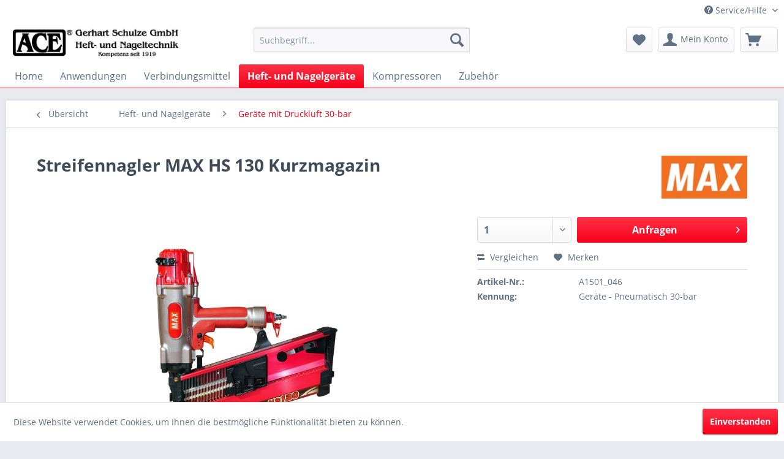

--- FILE ---
content_type: text/html; charset=UTF-8
request_url: http://www.schulze-hamburg.de/streifennagler-max-hs-130-kurzmagazin
body_size: 9807
content:
<!DOCTYPE html> <html class="no-js" lang="de" itemscope="itemscope" itemtype="https://schema.org/WebPage"> <head> <meta charset="utf-8"> <meta name="author" content="" /> <meta name="robots" content="index,follow" /> <meta name="revisit-after" content="15 days" /> <meta name="keywords" content="Streifennagler, 4100, 32, Magazinkapazität, mm, 427x400x85, H/L/B, Maße, Gewicht, HS-130, 42x130), (31x90, Einzelauslösung, bar), (20, Kurzmagazin, Nägel" /> <meta name="description" content="Streifennagler HS-130 Kurzmagazin (20 bar) mit Einzelauslösung (3,1x90 - 4,2x130) Gewicht : nur 4100 g ! Maße H/L/B : 427x400x85 mm Magazinkapazität …" /> <meta property="og:type" content="product" /> <meta property="og:site_name" content="Gerhart Schulze GmbH" /> <meta property="og:url" content="http://www.schulze-hamburg.de/streifennagler-max-hs-130-kurzmagazin" /> <meta property="og:title" content="Streifennagler MAX HS 130 Kurzmagazin" /> <meta property="og:description" content="Streifennagler HS-130 Kurzmagazin (20 bar) mit Einzelauslösung (3,1x90 - 4,2x130) Gewicht : nur 4100 g ! Maße H/L/B : 427x400x85 mm Magazinkapazität…" /> <meta property="og:image" content="http://www.schulze-hamburg.de/media/image/g0/85/4c/Max-HS130-kurzmagazin.jpg" /> <meta property="product:brand" content="Max" /> <meta property="product:product_link" content="http://www.schulze-hamburg.de/streifennagler-max-hs-130-kurzmagazin" /> <meta name="twitter:card" content="product" /> <meta name="twitter:site" content="Gerhart Schulze GmbH" /> <meta name="twitter:title" content="Streifennagler MAX HS 130 Kurzmagazin" /> <meta name="twitter:description" content="Streifennagler HS-130 Kurzmagazin (20 bar) mit Einzelauslösung (3,1x90 - 4,2x130) Gewicht : nur 4100 g ! Maße H/L/B : 427x400x85 mm Magazinkapazität…" /> <meta name="twitter:image" content="http://www.schulze-hamburg.de/media/image/g0/85/4c/Max-HS130-kurzmagazin.jpg" /> <meta itemprop="copyrightHolder" content="Gerhart Schulze GmbH" /> <meta itemprop="copyrightYear" content="2014" /> <meta itemprop="isFamilyFriendly" content="True" /> <meta itemprop="image" content="http://www.schulze-hamburg.de/media/image/5c/9d/cd/Logo-mit-Schriftzug-und-Kompetez-schwarz.jpg" /> <meta name="viewport" content="width=device-width, initial-scale=1.0"> <meta name="mobile-web-app-capable" content="yes"> <meta name="apple-mobile-web-app-title" content="Gerhart Schulze GmbH"> <meta name="apple-mobile-web-app-capable" content="yes"> <meta name="apple-mobile-web-app-status-bar-style" content="default"> <link rel="apple-touch-icon-precomposed" href="http://www.schulze-hamburg.de/media/image/5c/9d/cd/Logo-mit-Schriftzug-und-Kompetez-schwarz.jpg"> <link rel="shortcut icon" href="http://www.schulze-hamburg.de/media/unknown/d9/0c/f4/favicon.ico"> <meta name="msapplication-navbutton-color" content="#F50019" /> <meta name="application-name" content="Gerhart Schulze GmbH" /> <meta name="msapplication-starturl" content="http://www.schulze-hamburg.de/" /> <meta name="msapplication-window" content="width=1024;height=768" /> <meta name="msapplication-TileImage" content="/themes/Frontend/Responsive/frontend/_public/src/img/win-tile-image.png"> <meta name="msapplication-TileColor" content="#F50019"> <meta name="theme-color" content="#F50019" /> <link rel="canonical" href="http://www.schulze-hamburg.de/streifennagler-max-hs-130-kurzmagazin" /> <title itemprop="name">Streifennagler MAX HS 130 Kurzmagazin | Geräte mit Druckluft 30-bar | Heft- und Nagelgeräte | Gerhart Schulze GmbH</title> <link href="/web/cache/1671711962_c41b6f6de584948a29cfb4db48b07428.css" media="all" rel="stylesheet" type="text/css" /> </head> <body class="is--ctl-detail is--act-index" > <div class="page-wrap"> <noscript class="noscript-main"> <div class="alert is--warning"> <div class="alert--icon"> <i class="icon--element icon--warning"></i> </div> <div class="alert--content"> Um Gerhart&#x20;Schulze&#x20;GmbH in vollem Umfang nutzen zu k&ouml;nnen, empfehlen wir Ihnen Javascript in Ihrem Browser zu aktiveren. </div> </div> </noscript> <header class="header-main"> <div class="top-bar"> <div class="container block-group"> <nav class="top-bar--navigation block" role="menubar">   <div class="navigation--entry entry--compare is--hidden" role="menuitem" aria-haspopup="true" data-drop-down-menu="true">   </div> <div class="navigation--entry entry--service has--drop-down" role="menuitem" aria-haspopup="true" data-drop-down-menu="true"> <i class="icon--service"></i> Service/Hilfe <ul class="service--list is--rounded" role="menu"> <li class="service--entry" role="menuitem"> <a class="service--link" href="http://www.schulze-hamburg.de/ueber-uns" title="Über uns" > Über uns </a> </li> <li class="service--entry" role="menuitem"> <a class="service--link" href="http://www.schulze-hamburg.de/hilfe/support" title="Hilfe / Support" > Hilfe / Support </a> </li> <li class="service--entry" role="menuitem"> <a class="service--link" href="http://www.schulze-hamburg.de/kontaktformular" title="Kontakt" target="_self"> Kontakt </a> </li> <li class="service--entry" role="menuitem"> <a class="service--link" href="http://www.schulze-hamburg.de/versand-und-zahlungsbedingungen" title="Versand und Zahlungsbedingungen" > Versand und Zahlungsbedingungen </a> </li> <li class="service--entry" role="menuitem"> <a class="service--link" href="http://www.schulze-hamburg.de/datenschutz" title="Datenschutz" > Datenschutz </a> </li> <li class="service--entry" role="menuitem"> <a class="service--link" href="http://www.schulze-hamburg.de/agb" title="AGB" > AGB </a> </li> <li class="service--entry" role="menuitem"> <a class="service--link" href="http://www.schulze-hamburg.de/impressum" title="Impressum" > Impressum </a> </li> </ul> </div> </nav> </div> </div> <div class="container header--navigation"> <div class="logo-main block-group" role="banner"> <div class="logo--shop block"> <a class="logo--link" href="http://www.schulze-hamburg.de/" title="Gerhart Schulze GmbH - zur Startseite wechseln"> <picture> <source srcset="http://www.schulze-hamburg.de/media/image/5c/9d/cd/Logo-mit-Schriftzug-und-Kompetez-schwarz.jpg" media="(min-width: 78.75em)"> <source srcset="http://www.schulze-hamburg.de/media/image/5c/9d/cd/Logo-mit-Schriftzug-und-Kompetez-schwarz.jpg" media="(min-width: 64em)"> <source srcset="http://www.schulze-hamburg.de/media/image/5c/9d/cd/Logo-mit-Schriftzug-und-Kompetez-schwarz.jpg" media="(min-width: 48em)"> <img srcset="http://www.schulze-hamburg.de/media/image/5c/9d/cd/Logo-mit-Schriftzug-und-Kompetez-schwarz.jpg" alt="Gerhart Schulze GmbH - zur Startseite wechseln" /> </picture> </a> </div> </div> <nav class="shop--navigation block-group"> <ul class="navigation--list block-group" role="menubar"> <li class="navigation--entry entry--menu-left" role="menuitem"> <a class="entry--link entry--trigger btn is--icon-left" href="#offcanvas--left" data-offcanvas="true" data-offCanvasSelector=".sidebar-main" aria-label="Menü"> <i class="icon--menu"></i> Menü </a> </li> <li class="navigation--entry entry--search" role="menuitem" data-search="true" aria-haspopup="true" data-minLength="3"> <a class="btn entry--link entry--trigger" href="#show-hide--search" title="Suche anzeigen / schließen" aria-label="Suche anzeigen / schließen"> <i class="icon--search"></i> <span class="search--display">Suchen</span> </a> <form action="/search" method="get" class="main-search--form"> <input type="search" name="sSearch" aria-label="Suchbegriff..." class="main-search--field" autocomplete="off" autocapitalize="off" placeholder="Suchbegriff..." maxlength="30" /> <button type="submit" class="main-search--button" aria-label="Suchen"> <i class="icon--search"></i> <span class="main-search--text">Suchen</span> </button> <div class="form--ajax-loader">&nbsp;</div> </form> <div class="main-search--results"></div> </li>  <li class="navigation--entry entry--notepad" role="menuitem"> <a href="http://www.schulze-hamburg.de/note" title="Merkzettel" aria-label="Merkzettel" class="btn"> <i class="icon--heart"></i> </a> </li> <li class="navigation--entry entry--account with-slt" role="menuitem" data-offcanvas="true" data-offCanvasSelector=".account--dropdown-navigation"> <a href="http://www.schulze-hamburg.de/account" title="Mein Konto" aria-label="Mein Konto" class="btn is--icon-left entry--link account--link"> <i class="icon--account"></i> <span class="account--display"> Mein Konto </span> </a> <div class="account--dropdown-navigation"> <div class="navigation--smartphone"> <div class="entry--close-off-canvas"> <a href="#close-account-menu" class="account--close-off-canvas" title="Menü schließen" aria-label="Menü schließen"> Menü schließen <i class="icon--arrow-right"></i> </a> </div> </div> <div class="account--menu is--rounded is--personalized"> <span class="navigation--headline"> Mein Konto </span> <div class="account--menu-container"> <ul class="sidebar--navigation navigation--list is--level0 show--active-items"> <li class="navigation--entry"> <span class="navigation--signin"> <a href="http://www.schulze-hamburg.de/account#hide-registration" class="blocked--link btn is--primary navigation--signin-btn" data-collapseTarget="#registration" data-action="close"> Anmelden </a> <span class="navigation--register"> oder <a href="http://www.schulze-hamburg.de/account#show-registration" class="blocked--link" data-collapseTarget="#registration" data-action="open"> registrieren </a> </span> </span> </li> <li class="navigation--entry"> <a href="http://www.schulze-hamburg.de/account" title="Übersicht" class="navigation--link"> Übersicht </a> </li> <li class="navigation--entry"> <a href="http://www.schulze-hamburg.de/account/profile" title="Persönliche Daten" class="navigation--link" rel="nofollow"> Persönliche Daten </a> </li> <li class="navigation--entry"> <a href="http://www.schulze-hamburg.de/address/index/sidebar/" title="Adressen" class="navigation--link" rel="nofollow"> Adressen </a> </li> <li class="navigation--entry"> <a href="http://www.schulze-hamburg.de/account/payment" title="Zahlungsarten" class="navigation--link" rel="nofollow"> Zahlungsarten </a> </li> <li class="navigation--entry"> <a href="http://www.schulze-hamburg.de/account/orders" title="Bestellungen" class="navigation--link" rel="nofollow"> Bestellungen </a> </li> <li class="navigation--entry"> <a href="http://www.schulze-hamburg.de/account/downloads" title="Sofortdownloads" class="navigation--link" rel="nofollow"> Sofortdownloads </a> </li> <li class="navigation--entry"> <a href="http://www.schulze-hamburg.de/note" title="Merkzettel" class="navigation--link" rel="nofollow"> Merkzettel </a> </li> </ul> </div> </div> </div> </li> <li class="navigation--entry entry--cart" role="menuitem"> <a class="btn is--icon-left cart--link" href="http://www.schulze-hamburg.de/checkout/cart" title="Warenkorb"> <span class="cart--display"> Warenkorb </span> <span class="badge is--primary is--minimal cart--quantity is--hidden">0</span> <i class="icon--basket"></i> </a> <div class="ajax-loader">&nbsp;</div> </li>  </ul> </nav> <div class="container--ajax-cart" data-collapse-cart="true" data-displayMode="offcanvas"></div> </div> </header> <nav class="navigation-main"> <div class="container" data-menu-scroller="true" data-listSelector=".navigation--list.container" data-viewPortSelector=".navigation--list-wrapper"> <div class="navigation--list-wrapper"> <ul class="navigation--list container" role="menubar" itemscope="itemscope" itemtype="https://schema.org/SiteNavigationElement"> <li class="navigation--entry is--home" role="menuitem"><a class="navigation--link is--first" href="http://www.schulze-hamburg.de/" title="Home" aria-label="Home" itemprop="url"><span itemprop="name">Home</span></a></li><li class="navigation--entry" role="menuitem"><a class="navigation--link" href="http://www.schulze-hamburg.de/anwendungen/" title="Anwendungen" aria-label="Anwendungen" itemprop="url"><span itemprop="name">Anwendungen</span></a></li><li class="navigation--entry" role="menuitem"><a class="navigation--link" href="http://www.schulze-hamburg.de/verbindungsmittel/" title="Verbindungsmittel" aria-label="Verbindungsmittel" itemprop="url"><span itemprop="name">Verbindungsmittel</span></a></li><li class="navigation--entry is--active" role="menuitem"><a class="navigation--link is--active" href="http://www.schulze-hamburg.de/heft-und-nagelgeraete/" title="Heft- und Nagelgeräte" aria-label="Heft- und Nagelgeräte" itemprop="url"><span itemprop="name">Heft- und Nagelgeräte</span></a></li><li class="navigation--entry" role="menuitem"><a class="navigation--link" href="http://www.schulze-hamburg.de/kompressoren/" title="Kompressoren" aria-label="Kompressoren" itemprop="url"><span itemprop="name">Kompressoren</span></a></li><li class="navigation--entry" role="menuitem"><a class="navigation--link" href="http://www.schulze-hamburg.de/zubehoer/" title="Zubehör" aria-label="Zubehör" itemprop="url"><span itemprop="name">Zubehör</span></a></li> </ul> </div> </div> </nav> <section class="content-main container block-group"> <nav class="content--breadcrumb block"> <a class="breadcrumb--button breadcrumb--link" href="http://www.schulze-hamburg.de/heft-und-nagelgeraete/geraete-mit-druckluft-30-bar/" title="Übersicht"> <i class="icon--arrow-left"></i> <span class="breadcrumb--title">Übersicht</span> </a> <ul class="breadcrumb--list" role="menu" itemscope itemtype="https://schema.org/BreadcrumbList"> <li role="menuitem" class="breadcrumb--entry" itemprop="itemListElement" itemscope itemtype="https://schema.org/ListItem"> <a class="breadcrumb--link" href="http://www.schulze-hamburg.de/heft-und-nagelgeraete/" title="Heft- und Nagelgeräte" itemprop="item"> <link itemprop="url" href="http://www.schulze-hamburg.de/heft-und-nagelgeraete/" /> <span class="breadcrumb--title" itemprop="name">Heft- und Nagelgeräte</span> </a> <meta itemprop="position" content="0" /> </li> <li role="none" class="breadcrumb--separator"> <i class="icon--arrow-right"></i> </li> <li role="menuitem" class="breadcrumb--entry is--active" itemprop="itemListElement" itemscope itemtype="https://schema.org/ListItem"> <a class="breadcrumb--link" href="http://www.schulze-hamburg.de/heft-und-nagelgeraete/geraete-mit-druckluft-30-bar/" title="Geräte mit Druckluft 30-bar" itemprop="item"> <link itemprop="url" href="http://www.schulze-hamburg.de/heft-und-nagelgeraete/geraete-mit-druckluft-30-bar/" /> <span class="breadcrumb--title" itemprop="name">Geräte mit Druckluft 30-bar</span> </a> <meta itemprop="position" content="1" /> </li> </ul> </nav> <nav class="product--navigation"> <a href="#" class="navigation--link link--prev"> <div class="link--prev-button"> <span class="link--prev-inner">Zurück</span> </div> <div class="image--wrapper"> <div class="image--container"></div> </div> </a> <a href="#" class="navigation--link link--next"> <div class="link--next-button"> <span class="link--next-inner">Vor</span> </div> <div class="image--wrapper"> <div class="image--container"></div> </div> </a> </nav> <div class="content-main--inner"> <aside class="sidebar-main off-canvas"> <div class="navigation--smartphone"> <ul class="navigation--list "> <li class="navigation--entry entry--close-off-canvas"> <a href="#close-categories-menu" title="Menü schließen" class="navigation--link"> Menü schließen <i class="icon--arrow-right"></i> </a> </li> </ul> <div class="mobile--switches">   </div> </div> <div class="sidebar--categories-wrapper" data-subcategory-nav="true" data-mainCategoryId="3" data-categoryId="78" data-fetchUrl="/widgets/listing/getCategory/categoryId/78"> <div class="categories--headline navigation--headline"> Kategorien </div> <div class="sidebar--categories-navigation"> <ul class="sidebar--navigation categories--navigation navigation--list is--drop-down is--level0 is--rounded" role="menu"> <li class="navigation--entry has--sub-children" role="menuitem"> <a class="navigation--link link--go-forward" href="http://www.schulze-hamburg.de/anwendungen/" data-categoryId="54" data-fetchUrl="/widgets/listing/getCategory/categoryId/54" title="Anwendungen" > Anwendungen <span class="is--icon-right"> <i class="icon--arrow-right"></i> </span> </a> </li> <li class="navigation--entry has--sub-children" role="menuitem"> <a class="navigation--link link--go-forward" href="http://www.schulze-hamburg.de/verbindungsmittel/" data-categoryId="208" data-fetchUrl="/widgets/listing/getCategory/categoryId/208" title="Verbindungsmittel" > Verbindungsmittel <span class="is--icon-right"> <i class="icon--arrow-right"></i> </span> </a> </li> <li class="navigation--entry is--active has--sub-categories has--sub-children" role="menuitem"> <a class="navigation--link is--active has--sub-categories link--go-forward" href="http://www.schulze-hamburg.de/heft-und-nagelgeraete/" data-categoryId="13" data-fetchUrl="/widgets/listing/getCategory/categoryId/13" title="Heft- und Nagelgeräte" > Heft- und Nagelgeräte <span class="is--icon-right"> <i class="icon--arrow-right"></i> </span> </a> <ul class="sidebar--navigation categories--navigation navigation--list is--level1 is--rounded" role="menu"> <li class="navigation--entry has--sub-children" role="menuitem"> <a class="navigation--link link--go-forward" href="http://www.schulze-hamburg.de/heft-und-nagelgeraete/geraete-manuell/" data-categoryId="75" data-fetchUrl="/widgets/listing/getCategory/categoryId/75" title="Geräte Manuell" > Geräte Manuell <span class="is--icon-right"> <i class="icon--arrow-right"></i> </span> </a> </li> <li class="navigation--entry has--sub-children" role="menuitem"> <a class="navigation--link link--go-forward" href="http://www.schulze-hamburg.de/heft-und-nagelgeraete/geraete-mit-230v-netzkabel/" data-categoryId="79" data-fetchUrl="/widgets/listing/getCategory/categoryId/79" title="Geräte mit 230V Netzkabel" > Geräte mit 230V Netzkabel <span class="is--icon-right"> <i class="icon--arrow-right"></i> </span> </a> </li> <li class="navigation--entry has--sub-children" role="menuitem"> <a class="navigation--link link--go-forward" href="http://www.schulze-hamburg.de/heft-und-nagelgeraete/geraete-mit-druckluft-8-bar/" data-categoryId="77" data-fetchUrl="/widgets/listing/getCategory/categoryId/77" title="Geräte mit Druckluft 8-bar" > Geräte mit Druckluft 8-bar <span class="is--icon-right"> <i class="icon--arrow-right"></i> </span> </a> </li> <li class="navigation--entry is--active" role="menuitem"> <a class="navigation--link is--active" href="http://www.schulze-hamburg.de/heft-und-nagelgeraete/geraete-mit-druckluft-30-bar/" data-categoryId="78" data-fetchUrl="/widgets/listing/getCategory/categoryId/78" title="Geräte mit Druckluft 30-bar" > Geräte mit Druckluft 30-bar </a> </li> <li class="navigation--entry has--sub-children" role="menuitem"> <a class="navigation--link link--go-forward" href="http://www.schulze-hamburg.de/heft-und-nagelgeraete/geraete-ohne-schlauch-kabel/" data-categoryId="76" data-fetchUrl="/widgets/listing/getCategory/categoryId/76" title="Geräte ohne Schlauch &amp; Kabel" > Geräte ohne Schlauch & Kabel <span class="is--icon-right"> <i class="icon--arrow-right"></i> </span> </a> </li> <li class="navigation--entry" role="menuitem"> <a class="navigation--link" href="http://www.schulze-hamburg.de/heft-und-nagelgeraete/geraete-mit-automatikausloesung/" data-categoryId="234" data-fetchUrl="/widgets/listing/getCategory/categoryId/234" title="Geräte mit Automatikauslösung" > Geräte mit Automatikauslösung </a> </li> </ul> </li> <li class="navigation--entry has--sub-children" role="menuitem"> <a class="navigation--link link--go-forward" href="http://www.schulze-hamburg.de/kompressoren/" data-categoryId="17" data-fetchUrl="/widgets/listing/getCategory/categoryId/17" title="Kompressoren" > Kompressoren <span class="is--icon-right"> <i class="icon--arrow-right"></i> </span> </a> </li> <li class="navigation--entry has--sub-children" role="menuitem"> <a class="navigation--link link--go-forward" href="http://www.schulze-hamburg.de/zubehoer/" data-categoryId="55" data-fetchUrl="/widgets/listing/getCategory/categoryId/55" title="Zubehör" > Zubehör <span class="is--icon-right"> <i class="icon--arrow-right"></i> </span> </a> </li> </ul> </div> <div class="shop-sites--container is--rounded"> <div class="shop-sites--headline navigation--headline"> Informationen </div> <ul class="shop-sites--navigation sidebar--navigation navigation--list is--drop-down is--level0" role="menu"> <li class="navigation--entry" role="menuitem"> <a class="navigation--link" href="http://www.schulze-hamburg.de/ueber-uns" title="Über uns" data-categoryId="9" data-fetchUrl="/widgets/listing/getCustomPage/pageId/9" > Über uns </a> </li> <li class="navigation--entry" role="menuitem"> <a class="navigation--link" href="http://www.schulze-hamburg.de/hilfe/support" title="Hilfe / Support" data-categoryId="2" data-fetchUrl="/widgets/listing/getCustomPage/pageId/2" > Hilfe / Support </a> </li> <li class="navigation--entry" role="menuitem"> <a class="navigation--link" href="http://www.schulze-hamburg.de/kontaktformular" title="Kontakt" data-categoryId="1" data-fetchUrl="/widgets/listing/getCustomPage/pageId/1" target="_self"> Kontakt </a> </li> <li class="navigation--entry" role="menuitem"> <a class="navigation--link" href="http://www.schulze-hamburg.de/versand-und-zahlungsbedingungen" title="Versand und Zahlungsbedingungen" data-categoryId="6" data-fetchUrl="/widgets/listing/getCustomPage/pageId/6" > Versand und Zahlungsbedingungen </a> </li> <li class="navigation--entry" role="menuitem"> <a class="navigation--link" href="http://www.schulze-hamburg.de/datenschutz" title="Datenschutz" data-categoryId="7" data-fetchUrl="/widgets/listing/getCustomPage/pageId/7" > Datenschutz </a> </li> <li class="navigation--entry" role="menuitem"> <a class="navigation--link" href="http://www.schulze-hamburg.de/agb" title="AGB" data-categoryId="4" data-fetchUrl="/widgets/listing/getCustomPage/pageId/4" > AGB </a> </li> <li class="navigation--entry" role="menuitem"> <a class="navigation--link" href="http://www.schulze-hamburg.de/impressum" title="Impressum" data-categoryId="3" data-fetchUrl="/widgets/listing/getCustomPage/pageId/3" > Impressum </a> </li> </ul> </div> </div> </aside> <div class="content--wrapper"> <div class="content product--details" itemscope itemtype="https://schema.org/Product" data-product-navigation="/widgets/listing/productNavigation" data-category-id="78" data-main-ordernumber="A1501_046" data-ajax-wishlist="true" data-compare-ajax="true" data-ajax-variants-container="true"> <header class="product--header"> <div class="product--info"> <h1 class="product--title" itemprop="name"> Streifennagler MAX HS 130 Kurzmagazin </h1> <div class="product--supplier"> <a href="http://www.schulze-hamburg.de/max/" title="Weitere Artikel von Max" class="product--supplier-link"> <img src="http://www.schulze-hamburg.de/media/image/28/52/4d/MAXM9usKhYDeKOCp.jpg" alt="Max"> </a> </div> </div> </header> <div class="product--detail-upper block-group"> <div class="product--image-container image-slider product--image-zoom" data-image-slider="true" data-image-gallery="true" data-maxZoom="0" data-thumbnails=".image--thumbnails" > <div class="image-slider--container no--thumbnails"> <div class="image-slider--slide"> <div class="image--box image-slider--item"> <span class="image--element" data-img-large="http://www.schulze-hamburg.de/media/image/45/e9/0e/Max-HS130-kurzmagazin_1280x1280.jpg" data-img-small="http://www.schulze-hamburg.de/media/image/c6/9f/g0/Max-HS130-kurzmagazin_200x200.jpg" data-img-original="http://www.schulze-hamburg.de/media/image/g0/85/4c/Max-HS130-kurzmagazin.jpg" data-alt="Streifennagler MAX HS 130 Kurzmagazin"> <span class="image--media"> <img srcset="http://www.schulze-hamburg.de/media/image/50/14/b3/Max-HS130-kurzmagazin_600x600.jpg, http://www.schulze-hamburg.de/media/image/c7/17/ea/Max-HS130-kurzmagazin_600x600@2x.jpg 2x" src="http://www.schulze-hamburg.de/media/image/50/14/b3/Max-HS130-kurzmagazin_600x600.jpg" alt="Streifennagler MAX HS 130 Kurzmagazin" itemprop="image" /> </span> </span> </div> </div> </div> </div> <div class="product--buybox block"> <div class="is--hidden" itemprop="brand" itemtype="https://schema.org/Brand" itemscope> <meta itemprop="name" content="Max" /> </div> <meta itemprop="weight" content="4 kg"/> <div itemprop="offers" itemscope itemtype="https://schema.org/Offer" class="buybox--inner"> <meta itemprop="priceCurrency" content="EUR"/> <span itemprop="priceSpecification" itemscope itemtype="https://schema.org/PriceSpecification"> <meta itemprop="valueAddedTaxIncluded" content="true"/> </span> <meta itemprop="url" content="http://www.schulze-hamburg.de/streifennagler-max-hs-130-kurzmagazin"/> <div class="product--configurator"> </div> <form name="sAddToBasket" method="post" action="http://www.schulze-hamburg.de/checkout/addArticle" class="buybox--form" data-add-article="true" data-eventName="submit" data-showModal="false" data-addArticleUrl="http://www.schulze-hamburg.de/checkout/ajaxAddArticleCart"> <input type="hidden" name="sActionIdentifier" value=""/> <input type="hidden" name="sAddAccessories" id="sAddAccessories" value=""/> <input type="hidden" name="sAdd" value="A1501_046"/> <div class="buybox--button-container block-group"> <div class="buybox--quantity block"> <div class="select-field"> <select id="sQuantity" name="sQuantity" class="quantity--select"> <option value="1">1</option> <option value="2">2</option> <option value="3">3</option> <option value="4">4</option> <option value="5">5</option> <option value="6">6</option> <option value="7">7</option> <option value="8">8</option> <option value="9">9</option> <option value="10">10</option> <option value="11">11</option> <option value="12">12</option> <option value="13">13</option> <option value="14">14</option> <option value="15">15</option> <option value="16">16</option> <option value="17">17</option> <option value="18">18</option> <option value="19">19</option> <option value="20">20</option> <option value="21">21</option> <option value="22">22</option> <option value="23">23</option> <option value="24">24</option> <option value="25">25</option> <option value="26">26</option> <option value="27">27</option> <option value="28">28</option> <option value="29">29</option> <option value="30">30</option> <option value="31">31</option> <option value="32">32</option> <option value="33">33</option> <option value="34">34</option> <option value="35">35</option> <option value="36">36</option> <option value="37">37</option> <option value="38">38</option> <option value="39">39</option> <option value="40">40</option> <option value="41">41</option> <option value="42">42</option> <option value="43">43</option> <option value="44">44</option> <option value="45">45</option> <option value="46">46</option> <option value="47">47</option> <option value="48">48</option> <option value="49">49</option> <option value="50">50</option> <option value="51">51</option> <option value="52">52</option> <option value="53">53</option> <option value="54">54</option> <option value="55">55</option> <option value="56">56</option> <option value="57">57</option> <option value="58">58</option> <option value="59">59</option> <option value="60">60</option> <option value="61">61</option> <option value="62">62</option> <option value="63">63</option> <option value="64">64</option> <option value="65">65</option> <option value="66">66</option> <option value="67">67</option> <option value="68">68</option> <option value="69">69</option> <option value="70">70</option> <option value="71">71</option> <option value="72">72</option> <option value="73">73</option> <option value="74">74</option> <option value="75">75</option> <option value="76">76</option> <option value="77">77</option> <option value="78">78</option> <option value="79">79</option> <option value="80">80</option> <option value="81">81</option> <option value="82">82</option> <option value="83">83</option> <option value="84">84</option> <option value="85">85</option> <option value="86">86</option> <option value="87">87</option> <option value="88">88</option> <option value="89">89</option> <option value="90">90</option> <option value="91">91</option> <option value="92">92</option> <option value="93">93</option> <option value="94">94</option> <option value="95">95</option> <option value="96">96</option> <option value="97">97</option> <option value="98">98</option> <option value="99">99</option> <option value="100">100</option> </select> </div> </div> <button id="requestButton" class="buybox--button block btn is--primary is--icon-right is--center is--large" name="Anfragen"> Anfragen<i class="icon--arrow-right"></i> </button> <script>
const reqBtn = document.getElementById('requestButton');
const cartAmount = document.getElementsByClassName('cart--amount')[0];
reqBtn.addEventListener('click', function() {
cartAmount.remove();
});
</script> </div> </form> <nav class="product--actions"> <form action="http://www.schulze-hamburg.de/compare/add_article/articleID/122" method="post" class="action--form"> <button type="submit" data-product-compare-add="true" title="Vergleichen" class="action--link action--compare"> <i class="icon--compare"></i> Vergleichen </button> </form> <form action="http://www.schulze-hamburg.de/note/add/ordernumber/A1501_046" method="post" class="action--form"> <button type="submit" class="action--link link--notepad" title="Auf den Merkzettel" data-ajaxUrl="http://www.schulze-hamburg.de/note/ajaxAdd/ordernumber/A1501_046" data-text="Gemerkt"> <i class="icon--heart"></i> <span class="action--text">Merken</span> </button> </form> </nav> </div> <ul class="product--base-info list--unstyled"> <li class="base-info--entry entry--sku"> <strong class="entry--label"> Artikel-Nr.: </strong> <meta itemprop="productID" content="149"/> <span class="entry--content" itemprop="sku"> A1501_046 </span> </li> <li class="base-info--entry entry-attribute"> <strong class="entry--label"> Kennung: </strong> <span class="entry--content"> Geräte - Pneumatisch 30-bar </span> </li> </ul> </div> </div> <div class="tab-menu--product"> <div class="tab--navigation"> <a href="#" class="tab--link" title="Beschreibung" data-tabName="description">Beschreibung</a> </div> <div class="tab--container-list"> <div class="tab--container"> <div class="tab--header"> <a href="#" class="tab--title" title="Beschreibung">Beschreibung</a> </div> <div class="tab--preview"> Streifennagler HS-130 Kurzmagazin (20 bar) mit Einzelauslösung (3,1x90 - 4,2x130) Gewicht : nur...<a href="#" class="tab--link" title=" mehr"> mehr</a> </div> <div class="tab--content"> <div class="buttons--off-canvas"> <a href="#" title="Menü schließen" class="close--off-canvas"> <i class="icon--arrow-left"></i> Menü schließen </a> </div> <div class="content--description"> <div class="content--title"> Produktinformationen "Streifennagler MAX HS 130 Kurzmagazin" </div> <div class="product--description" itemprop="description"> <p>Streifennagler HS-130 Kurzmagazin (20 bar) mit Einzelauslösung (3,1x90 - 4,2x130) Gewicht : nur 4100 g ! Maße H/L/B : 427x400x85 mm Magazinkapazität : 32 Nägel</p> </div> <div class="content--title"> Weiterführende Links zu "Streifennagler MAX HS 130 Kurzmagazin" </div> <ul class="content--list list--unstyled"> <li class="list--entry"> <a href="http://www.schulze-hamburg.de/anfrage-formular?sInquiry=detail&sOrdernumber=A1501_046" rel="nofollow" class="content--link link--contact" title="Fragen zum Artikel?"> <i class="icon--arrow-right"></i> Fragen zum Artikel? </a> </li> <li class="list--entry"> <a href="http://www.schulze-hamburg.de/max/" target="_parent" class="content--link link--supplier" title="Weitere Artikel von Max"> <i class="icon--arrow-right"></i> Weitere Artikel von Max </a> </li> </ul> </div> </div> </div> </div> </div> <div class="tab-menu--cross-selling"> <div class="tab--navigation"> </div> <div class="tab--container-list"> </div> </div> </div> </div> <div class="last-seen-products is--hidden" data-last-seen-products="true" data-productLimit="5"> <div class="last-seen-products--title"> Zuletzt angesehen </div> <div class="last-seen-products--slider product-slider" data-product-slider="true"> <div class="last-seen-products--container product-slider--container"></div> </div> </div> </div> </section> <footer class="footer-main"> <div class="container"> <div class="footer--columns block-group"> <div class="footer--column column--hotline is--first block"> <div class="column--headline">Service Hotline</div> <div class="column--content"> <p class="column--desc">Telefonische Unterst&uuml;tzung und Beratung unter:<br /><br /><a href="tel:+49406568400" class="footer--phone-link">040 656 840 - 0</a><br/>Mo-Do, 08:00 - 16:30 Uhr</br>Fr. 8:00 - 15:00 Uhr</p> </div> </div> <div class="footer--column column--menu block"> <div class="column--headline">Shop Service</div> <nav class="column--navigation column--content"> <ul class="navigation--list" role="menu"> <li class="navigation--entry" role="menuitem"> <a class="navigation--link" href="http://www.schulze-hamburg.de/kontaktformular" title="Kontakt" target="_self"> Kontakt </a> </li> <li class="navigation--entry" role="menuitem"> <a class="navigation--link" href="http://www.schulze-hamburg.de/versand-und-zahlungsbedingungen" title="Versand und Zahlungsbedingungen"> Versand und Zahlungsbedingungen </a> </li> <li class="navigation--entry" role="menuitem"> <a class="navigation--link" href="http://www.schulze-hamburg.de/agb" title="AGB"> AGB </a> </li> </ul> </nav> </div> <div class="footer--column column--menu block"> <div class="column--headline">Informationen</div> <nav class="column--navigation column--content"> <ul class="navigation--list" role="menu"> <li class="navigation--entry" role="menuitem"> <a class="navigation--link" href="http://www.schulze-hamburg.de/ueber-uns" title="Über uns"> Über uns </a> </li> <li class="navigation--entry" role="menuitem"> <a class="navigation--link" href="http://www.schulze-hamburg.de/umwelt-nachhaltigkeit" title="Umwelt &amp; Nachhaltigkeit"> Umwelt & Nachhaltigkeit </a> </li> <li class="navigation--entry" role="menuitem"> <a class="navigation--link" href="http://www.schulze-hamburg.de/datenschutz" title="Datenschutz"> Datenschutz </a> </li> <li class="navigation--entry" role="menuitem"> <a class="navigation--link" href="http://www.schulze-hamburg.de/impressum" title="Impressum"> Impressum </a> </li> </ul> </nav> </div> <div class="footer--column column--newsletter is--last block"> <div class="column--headline">Newsletter</div> <div class="column--content" data-newsletter="true"> <p class="column--desc"> Abonnieren Sie den kostenlosen Newsletter und verpassen Sie keine Neuigkeit oder Aktion mehr von Gerhart Schulze GmbH. </p> <form class="newsletter--form" action="http://www.schulze-hamburg.de/newsletter" method="post"> <input type="hidden" value="1" name="subscribeToNewsletter" /> <div class="content"> <input type="email" aria-label="Ihre E-Mail Adresse" name="newsletter" class="newsletter--field" placeholder="Ihre E-Mail Adresse" /> <button type="submit" aria-label="Newsletter abonnieren" class="newsletter--button btn"> <i class="icon--mail"></i> <span class="button--text">Newsletter abonnieren</span> </button> </div> <p class="privacy-information block-group"> <input name="privacy-checkbox" type="checkbox" id="privacy-checkbox" required="required" aria-label="Ich habe die Datenschutzbestimmungen zur Kenntnis genommen." aria-required="true" value="1" class="is--required" /> <label for="privacy-checkbox"> Ich habe die <a title="Datenschutzbestimmungen" href="http://www.schulze-hamburg.de/datenschutz" target="_blank">Datenschutzbestimmungen</a> zur Kenntnis genommen. </label> </p> </form> </div> </div> </div> <div class="footer--bottom"> <div class="footer--vat-info"> <p class="vat-info--text"> * Alle Preise inkl. gesetzl. Mehrwertsteuer zzgl. <a title="Versandkosten" href="http://www.schulze-hamburg.de/versand-und-zahlungsbedingungen">Versandkosten</a> und ggf. Nachnahmegebühren, wenn nicht anders beschrieben </p> </div> <div class="container footer-minimal"> <div class="footer--service-menu"> <ul class="service--list is--rounded" role="menu"> <li class="service--entry" role="menuitem"> <a class="service--link" href="http://www.schulze-hamburg.de/ueber-uns" title="Über uns" > Über uns </a> </li> <li class="service--entry" role="menuitem"> <a class="service--link" href="http://www.schulze-hamburg.de/hilfe/support" title="Hilfe / Support" > Hilfe / Support </a> </li> <li class="service--entry" role="menuitem"> <a class="service--link" href="http://www.schulze-hamburg.de/kontaktformular" title="Kontakt" target="_self"> Kontakt </a> </li> <li class="service--entry" role="menuitem"> <a class="service--link" href="http://www.schulze-hamburg.de/versand-und-zahlungsbedingungen" title="Versand und Zahlungsbedingungen" > Versand und Zahlungsbedingungen </a> </li> <li class="service--entry" role="menuitem"> <a class="service--link" href="http://www.schulze-hamburg.de/datenschutz" title="Datenschutz" > Datenschutz </a> </li> <li class="service--entry" role="menuitem"> <a class="service--link" href="http://www.schulze-hamburg.de/agb" title="AGB" > AGB </a> </li> <li class="service--entry" role="menuitem"> <a class="service--link" href="http://www.schulze-hamburg.de/impressum" title="Impressum" > Impressum </a> </li> </ul> </div> </div> <div class="footer--copyright"> Realisiert mit Shopware </div> <div class="footer--logo"> <i class="icon--shopware"></i> </div> </div> </div> </footer> </div> <div class="page-wrap--cookie-permission is--hidden" data-cookie-permission="true" data-urlPrefix="http://www.schulze-hamburg.de/" data-title="Cookie-Richtlinien" data-cookieTimeout="60" data-shopId="1"> <div class="cookie-permission--container cookie-mode--0"> <div class="cookie-permission--content"> Diese Website verwendet Cookies, um Ihnen die bestmögliche Funktionalität bieten zu können. </div> <div class="cookie-permission--button"> <a href="#" class="cookie-permission--accept-button btn is--primary is--large is--center"> Einverstanden </a> </div> </div> </div> <script id="footer--js-inline">
var timeNow = 1769126425;
var secureShop = false;
var asyncCallbacks = [];
document.asyncReady = function (callback) {
asyncCallbacks.push(callback);
};
var controller = controller || {"home":"http:\/\/www.schulze-hamburg.de\/","vat_check_enabled":"","vat_check_required":"","register":"http:\/\/www.schulze-hamburg.de\/register","checkout":"http:\/\/www.schulze-hamburg.de\/checkout","ajax_search":"http:\/\/www.schulze-hamburg.de\/ajax_search","ajax_cart":"http:\/\/www.schulze-hamburg.de\/checkout\/ajaxCart","ajax_validate":"http:\/\/www.schulze-hamburg.de\/register","ajax_add_article":"http:\/\/www.schulze-hamburg.de\/checkout\/addArticle","ajax_listing":"\/widgets\/listing\/listingCount","ajax_cart_refresh":"http:\/\/www.schulze-hamburg.de\/checkout\/ajaxAmount","ajax_address_selection":"http:\/\/www.schulze-hamburg.de\/address\/ajaxSelection","ajax_address_editor":"http:\/\/www.schulze-hamburg.de\/address\/ajaxEditor"};
var snippets = snippets || { "noCookiesNotice": "Es wurde festgestellt, dass Cookies in Ihrem Browser deaktiviert sind. Um Gerhart\x20Schulze\x20GmbH in vollem Umfang nutzen zu k\u00f6nnen, empfehlen wir Ihnen, Cookies in Ihrem Browser zu aktiveren." };
var themeConfig = themeConfig || {"offcanvasOverlayPage":true};
var lastSeenProductsConfig = lastSeenProductsConfig || {"baseUrl":"","shopId":1,"noPicture":"\/themes\/Frontend\/Responsive\/frontend\/_public\/src\/img\/no-picture.jpg","productLimit":"5","currentArticle":{"articleId":122,"linkDetailsRewritten":"http:\/\/www.schulze-hamburg.de\/streifennagler-max-hs-130-kurzmagazin?c=78","articleName":"Streifennagler MAX HS 130 Kurzmagazin","imageTitle":"","images":[{"source":"http:\/\/www.schulze-hamburg.de\/media\/image\/c6\/9f\/g0\/Max-HS130-kurzmagazin_200x200.jpg","retinaSource":"http:\/\/www.schulze-hamburg.de\/media\/image\/a0\/bc\/50\/Max-HS130-kurzmagazin_200x200@2x.jpg","sourceSet":"http:\/\/www.schulze-hamburg.de\/media\/image\/c6\/9f\/g0\/Max-HS130-kurzmagazin_200x200.jpg, http:\/\/www.schulze-hamburg.de\/media\/image\/a0\/bc\/50\/Max-HS130-kurzmagazin_200x200@2x.jpg 2x"},{"source":"http:\/\/www.schulze-hamburg.de\/media\/image\/50\/14\/b3\/Max-HS130-kurzmagazin_600x600.jpg","retinaSource":"http:\/\/www.schulze-hamburg.de\/media\/image\/c7\/17\/ea\/Max-HS130-kurzmagazin_600x600@2x.jpg","sourceSet":"http:\/\/www.schulze-hamburg.de\/media\/image\/50\/14\/b3\/Max-HS130-kurzmagazin_600x600.jpg, http:\/\/www.schulze-hamburg.de\/media\/image\/c7\/17\/ea\/Max-HS130-kurzmagazin_600x600@2x.jpg 2x"},{"source":"http:\/\/www.schulze-hamburg.de\/media\/image\/45\/e9\/0e\/Max-HS130-kurzmagazin_1280x1280.jpg","retinaSource":"http:\/\/www.schulze-hamburg.de\/media\/image\/cb\/c8\/4b\/Max-HS130-kurzmagazin_1280x1280@2x.jpg","sourceSet":"http:\/\/www.schulze-hamburg.de\/media\/image\/45\/e9\/0e\/Max-HS130-kurzmagazin_1280x1280.jpg, http:\/\/www.schulze-hamburg.de\/media\/image\/cb\/c8\/4b\/Max-HS130-kurzmagazin_1280x1280@2x.jpg 2x"}]}};
var csrfConfig = csrfConfig || {"generateUrl":"\/csrftoken","basePath":"\/","shopId":1};
var statisticDevices = [
{ device: 'mobile', enter: 0, exit: 767 },
{ device: 'tablet', enter: 768, exit: 1259 },
{ device: 'desktop', enter: 1260, exit: 5160 }
];
var cookieRemoval = cookieRemoval || 0;
</script> <script>
var datePickerGlobalConfig = datePickerGlobalConfig || {
locale: {
weekdays: {
shorthand: ['So', 'Mo', 'Di', 'Mi', 'Do', 'Fr', 'Sa'],
longhand: ['Sonntag', 'Montag', 'Dienstag', 'Mittwoch', 'Donnerstag', 'Freitag', 'Samstag']
},
months: {
shorthand: ['Jan', 'Feb', 'Mär', 'Apr', 'Mai', 'Jun', 'Jul', 'Aug', 'Sep', 'Okt', 'Nov', 'Dez'],
longhand: ['Januar', 'Februar', 'März', 'April', 'Mai', 'Juni', 'Juli', 'August', 'September', 'Oktober', 'November', 'Dezember']
},
firstDayOfWeek: 1,
weekAbbreviation: 'KW',
rangeSeparator: ' bis ',
scrollTitle: 'Zum Wechseln scrollen',
toggleTitle: 'Zum Öffnen klicken',
daysInMonth: [31, 28, 31, 30, 31, 30, 31, 31, 30, 31, 30, 31]
},
dateFormat: 'Y-m-d',
timeFormat: ' H:i:S',
altFormat: 'j. F Y',
altTimeFormat: ' - H:i'
};
</script> <iframe id="refresh-statistics" width="0" height="0" style="display:none;"></iframe> <script>
/**
* @returns { boolean }
*/
function hasCookiesAllowed () {
if (window.cookieRemoval === 0) {
return true;
}
if (window.cookieRemoval === 1) {
if (document.cookie.indexOf('cookiePreferences') !== -1) {
return true;
}
return document.cookie.indexOf('cookieDeclined') === -1;
}
/**
* Must be cookieRemoval = 2, so only depends on existence of `allowCookie`
*/
return document.cookie.indexOf('allowCookie') !== -1;
}
/**
* @returns { boolean }
*/
function isDeviceCookieAllowed () {
var cookiesAllowed = hasCookiesAllowed();
if (window.cookieRemoval !== 1) {
return cookiesAllowed;
}
return cookiesAllowed && document.cookie.indexOf('"name":"x-ua-device","active":true') !== -1;
}
function isSecure() {
return window.secureShop !== undefined && window.secureShop === true;
}
(function(window, document) {
var par = document.location.search.match(/sPartner=([^&])+/g),
pid = (par && par[0]) ? par[0].substring(9) : null,
cur = document.location.protocol + '//' + document.location.host,
ref = document.referrer.indexOf(cur) === -1 ? document.referrer : null,
url = "/widgets/index/refreshStatistic",
pth = document.location.pathname.replace("http://www.schulze-hamburg.de/", "/");
url += url.indexOf('?') === -1 ? '?' : '&';
url += 'requestPage=' + encodeURIComponent(pth);
url += '&requestController=' + encodeURI("detail");
if(pid) { url += '&partner=' + pid; }
if(ref) { url += '&referer=' + encodeURIComponent(ref); }
url += '&articleId=' + encodeURI("122");
if (isDeviceCookieAllowed()) {
var i = 0,
device = 'desktop',
width = window.innerWidth,
breakpoints = window.statisticDevices;
if (typeof width !== 'number') {
width = (document.documentElement.clientWidth !== 0) ? document.documentElement.clientWidth : document.body.clientWidth;
}
for (; i < breakpoints.length; i++) {
if (width >= ~~(breakpoints[i].enter) && width <= ~~(breakpoints[i].exit)) {
device = breakpoints[i].device;
}
}
document.cookie = 'x-ua-device=' + device + '; path=/' + (isSecure() ? '; secure;' : '');
}
document
.getElementById('refresh-statistics')
.src = url;
})(window, document);
</script> <script async src="/web/cache/1671711962_c41b6f6de584948a29cfb4db48b07428.js" id="main-script"></script> <script>
/**
* Wrap the replacement code into a function to call it from the outside to replace the method when necessary
*/
var replaceAsyncReady = window.replaceAsyncReady = function() {
document.asyncReady = function (callback) {
if (typeof callback === 'function') {
window.setTimeout(callback.apply(document), 0);
}
};
};
document.getElementById('main-script').addEventListener('load', function() {
if (!asyncCallbacks) {
return false;
}
for (var i = 0; i < asyncCallbacks.length; i++) {
if (typeof asyncCallbacks[i] === 'function') {
asyncCallbacks[i].call(document);
}
}
replaceAsyncReady();
});
</script> </body> </html>